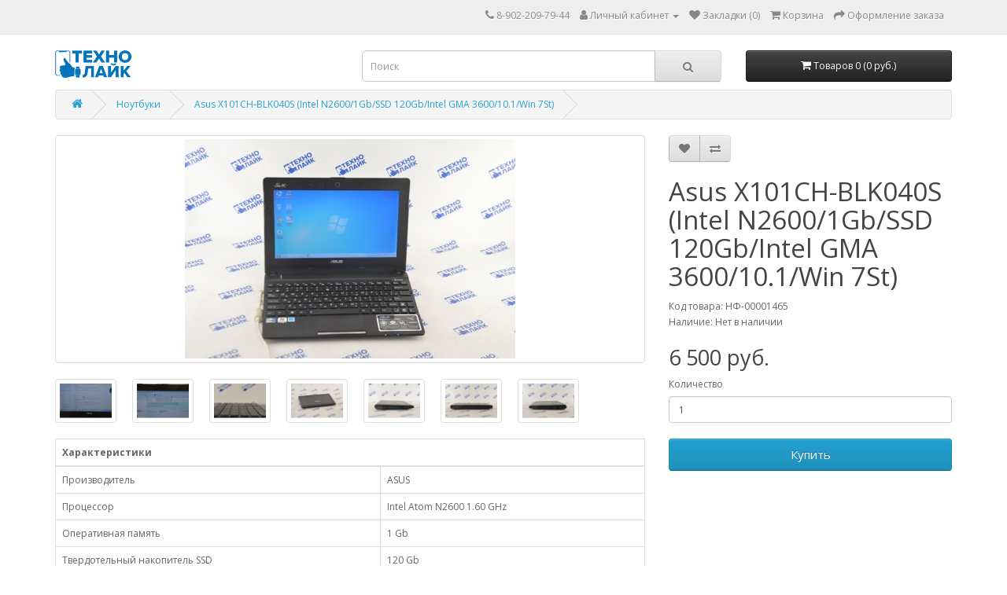

--- FILE ---
content_type: text/html; charset=utf-8
request_url: https://techno-like.ru/asus-x101ch-blk040s-intel-n2600-1gb-ssd-120gb-intel-gma-3600-101-win-7st-..html
body_size: 5823
content:
<!DOCTYPE html>
<!--[if IE]><![endif]-->
<!--[if IE 8 ]><html dir="ltr" lang="ru" class="ie8"><![endif]-->
<!--[if IE 9 ]><html dir="ltr" lang="ru" class="ie9"><![endif]-->
<!--[if (gt IE 9)|!(IE)]><!-->
<html dir="ltr" lang="ru">
<!--<![endif]-->
<head>
<meta charset="UTF-8" />
<meta name="viewport" content="width=device-width, initial-scale=1">
<meta http-equiv="X-UA-Compatible" content="IE=edge">
<title>Купить Asus X101CH-BLK040S (Intel N2600/1Gb/SSD 120Gb/Intel GMA 3600/10.1/Win 7St) по цене 6 500 руб. с гарантией в магазине ТЕХНО-ЛАЙК</title>
<base href="https://techno-like.ru/" />
<meta name="description" content="Купить Asus X101CH-BLK040S (Intel N2600/1Gb/SSD 120Gb/Intel GMA 3600/10.1/Win 7St) по цене 6 500 руб. с гарантией в магазине ТЕХНО-ЛАЙК. Выгодные цена на Ноутбуки" />
<meta name="keywords" content="Asus X101CH-BLK040S (Intel N2600/1Gb/SSD 120Gb/Intel GMA 3600/10.1/Win 7St) ,Ноутбуки купить, Asus X101CH-BLK040S (Intel N2600/1Gb/SSD 120Gb/Intel GMA 3600/10.1/Win 7St) купить" />
<script src="catalog/view/javascript/jquery/jquery-2.1.1.min.js" type="text/javascript"></script>
<link href="catalog/view/javascript/bootstrap/css/bootstrap.min.css" rel="stylesheet" media="screen" />
<script src="catalog/view/javascript/bootstrap/js/bootstrap.min.js" type="text/javascript"></script>
<link href="catalog/view/javascript/font-awesome/css/font-awesome.min.css" rel="stylesheet" type="text/css" />
<link href="//fonts.googleapis.com/css?family=Open+Sans:400,400i,300,700" rel="stylesheet" type="text/css" />
<link href="catalog/view/theme/default/stylesheet/stylesheet.css" rel="stylesheet">
<link href="catalog/view/javascript/jquery/magnific/magnific-popup.css" type="text/css" rel="stylesheet" media="screen" />
<link href="catalog/view/javascript/jquery/datetimepicker/bootstrap-datetimepicker.min.css" type="text/css" rel="stylesheet" media="screen" />
<link href="catalog/view/theme/default/stylesheet/sdek.css" type="text/css" rel="stylesheet" media="screen" />
<script src="catalog/view/javascript/jquery/magnific/jquery.magnific-popup.min.js" type="text/javascript"></script>
<script src="catalog/view/javascript/jquery/datetimepicker/moment/moment.min.js" type="text/javascript"></script>
<script src="catalog/view/javascript/jquery/datetimepicker/moment/moment-with-locales.min.js" type="text/javascript"></script>
<script src="catalog/view/javascript/jquery/datetimepicker/bootstrap-datetimepicker.min.js" type="text/javascript"></script>
<script src="//api-maps.yandex.ru/2.1/?lang=ru_RU&ns=cdekymap" type="text/javascript"></script>
<script src="catalog/view/javascript/sdek.js" type="text/javascript"></script>
<script src="catalog/view/javascript/common.js" type="text/javascript"></script>
<link href="http://techno-like.ru/asus-x101ch-blk040s-intel-n2600-1gb-ssd-120gb-intel-gma-3600-101-win-7st-..html" rel="canonical" />
<link href="https://techno-like.ru/image/catalog/Logo16x16.png" rel="icon" />

					                	                	<meta property="og:title" content="Asus X101CH-BLK040S (Intel N2600/1Gb/SSD 120Gb/Intel GMA 3600/10.1/Win 7St) - 6 500 руб." />
	                	                	<meta property="og:type" content="website" />
	                	                	<meta property="og:site_name" content="Техно-Лайк" />
	                	                	<meta property="og:image" content="http://techno-like.ru/image/nf_00001465_dsc_0194.jpg" />
	                	                	<meta property="og:url" content="http://techno-like.ru/asus-x101ch-blk040s-intel-n2600-1gb-ssd-120gb-intel-gma-3600-101-win-7st-..html" />
	                	                	<meta property="og:description" content="Хорошее состояние, незначительные признаки износа.   Asus X101CH-BLK040S  Бренд Asus   Модель X101CH-BLK040S   Дисплей 10.1 дюймов 1024x600  Процессор Intel Atom N2600 1.60 GHzОперативная память 1Gb DDR3   Накопитель памяти Новый " />
	                                				
<script src="https://static.yandex.net/kassa/pay-in-parts/ui/v1/"></script>
</head>
<body>
<nav id="top">
  <div class="container"> 
    
    <div id="top-links" class="nav pull-right">
      <ul class="list-inline">
        <li><a href="http://techno-like.ru/contact-us"><i class="fa fa-phone"></i></a> <span class="hidden-xs hidden-sm hidden-md">8-902-209-79-44</span></li>
        <li class="dropdown"><a href="https://techno-like.ru/account" title="Личный кабинет" class="dropdown-toggle" data-toggle="dropdown"><i class="fa fa-user"></i> <span class="hidden-xs hidden-sm hidden-md">Личный кабинет</span> <span class="caret"></span></a>
          <ul class="dropdown-menu dropdown-menu-right">
                        <li><a href="https://techno-like.ru/index.php?route=account/simpleregister">Регистрация</a></li>
            <li><a href="https://techno-like.ru/login">Авторизация</a></li>
                      </ul>
        </li>
        <li><a href="https://techno-like.ru/wishlist" id="wishlist-total" title="Закладки (0)"><i class="fa fa-heart"></i> <span class="hidden-xs hidden-sm hidden-md">Закладки (0)</span></a></li>
        <li><a href="http://techno-like.ru/cart" title="Корзина"><i class="fa fa-shopping-cart"></i> <span class="hidden-xs hidden-sm hidden-md">Корзина</span></a></li>
        <li><a href="https://techno-like.ru/index.php?route=checkout/simplecheckout" title="Оформление заказа"><i class="fa fa-share"></i> <span class="hidden-xs hidden-sm hidden-md">Оформление заказа</span></a></li>
      </ul>
    </div>
  </div>
</nav>
<header>
  <div class="container">
    <div class="row">
      <div class="col-sm-4">
        <div id="logo"><a href="http://techno-like.ru/"><img src="https://techno-like.ru/image/catalog/Logo97x35.png" title="Техно-Лайк" alt="Техно-Лайк" class="img-responsive" /></a></div>
      </div>
      <div class="col-sm-5"><div id="search" class="input-group">
  <input type="text" name="search" value="" placeholder="Поиск" class="form-control input-lg" />
  <span class="input-group-btn">
    <button type="button" class="btn btn-default btn-lg"><i class="fa fa-search"></i></button>
  </span>
</div></div>
      <div class="col-sm-3"><div id="cart" class="btn-group btn-block">
  <button type="button" data-toggle="dropdown" data-loading-text="Загрузка..." class="btn btn-inverse btn-block btn-lg dropdown-toggle"><i class="fa fa-shopping-cart"></i> <span id="cart-total">Товаров 0 (0 руб.)</span></button>
  <ul class="dropdown-menu pull-right">
        <li>
      <p class="text-center">Ваша корзина пуста!</p>
    </li>
      </ul>
</div>
</div>
    </div>
  </div>
<script src="https://static.yandex.net/kassa/pay-in-parts/ui/v1/"></script>
</header>
 

<div id="product-product" class="container">
  <ul class="breadcrumb">
        <li><a href="http://techno-like.ru/"><i class="fa fa-home"></i></a></li>
        <li><a href="http://techno-like.ru/noutbuki">Ноутбуки</a></li>
        <li><a href="http://techno-like.ru/asus-x101ch-blk040s-intel-n2600-1gb-ssd-120gb-intel-gma-3600-101-win-7st-..html">Asus X101CH-BLK040S (Intel N2600/1Gb/SSD 120Gb/Intel GMA 3600/10.1/Win 7St)</a></li>
      </ul>
  <div class="row">
                <div id="content" class="col-sm-12">
      <div class="row">                         <div class="col-sm-8">           <ul class="thumbnails">
                        <li><a class="thumbnail" href="https://techno-like.ru/image/cache/nf_00001465_dsc_0194-1624x1080.jpg" title="Asus X101CH-BLK040S (Intel N2600/1Gb/SSD 120Gb/Intel GMA 3600/10.1/Win 7St)"><img src="https://techno-like.ru/image/cache/nf_00001465_dsc_0194-420x280.jpg" title="Asus X101CH-BLK040S (Intel N2600/1Gb/SSD 120Gb/Intel GMA 3600/10.1/Win 7St)" alt="Asus X101CH-BLK040S (Intel N2600/1Gb/SSD 120Gb/Intel GMA 3600/10.1/Win 7St)" /></a></li>
                                                <li class="image-additional"><a class="thumbnail" href="https://techno-like.ru/image/cache/nf_00001465_dsc_0195-1624x1080.jpg" title="Asus X101CH-BLK040S (Intel N2600/1Gb/SSD 120Gb/Intel GMA 3600/10.1/Win 7St)"> <img src="https://techno-like.ru/image/cache/nf_00001465_dsc_0195-150x100.jpg" title="Asus X101CH-BLK040S (Intel N2600/1Gb/SSD 120Gb/Intel GMA 3600/10.1/Win 7St)" alt="Asus X101CH-BLK040S (Intel N2600/1Gb/SSD 120Gb/Intel GMA 3600/10.1/Win 7St)" /></a></li>
                        <li class="image-additional"><a class="thumbnail" href="https://techno-like.ru/image/cache/nf_00001465_dsc_0196-1624x1080.jpg" title="Asus X101CH-BLK040S (Intel N2600/1Gb/SSD 120Gb/Intel GMA 3600/10.1/Win 7St)"> <img src="https://techno-like.ru/image/cache/nf_00001465_dsc_0196-150x100.jpg" title="Asus X101CH-BLK040S (Intel N2600/1Gb/SSD 120Gb/Intel GMA 3600/10.1/Win 7St)" alt="Asus X101CH-BLK040S (Intel N2600/1Gb/SSD 120Gb/Intel GMA 3600/10.1/Win 7St)" /></a></li>
                        <li class="image-additional"><a class="thumbnail" href="https://techno-like.ru/image/cache/nf_00001465_dsc_0197-1624x1080.jpg" title="Asus X101CH-BLK040S (Intel N2600/1Gb/SSD 120Gb/Intel GMA 3600/10.1/Win 7St)"> <img src="https://techno-like.ru/image/cache/nf_00001465_dsc_0197-150x100.jpg" title="Asus X101CH-BLK040S (Intel N2600/1Gb/SSD 120Gb/Intel GMA 3600/10.1/Win 7St)" alt="Asus X101CH-BLK040S (Intel N2600/1Gb/SSD 120Gb/Intel GMA 3600/10.1/Win 7St)" /></a></li>
                        <li class="image-additional"><a class="thumbnail" href="https://techno-like.ru/image/cache/nf_00001465_dsc_0198-1624x1080.jpg" title="Asus X101CH-BLK040S (Intel N2600/1Gb/SSD 120Gb/Intel GMA 3600/10.1/Win 7St)"> <img src="https://techno-like.ru/image/cache/nf_00001465_dsc_0198-150x100.jpg" title="Asus X101CH-BLK040S (Intel N2600/1Gb/SSD 120Gb/Intel GMA 3600/10.1/Win 7St)" alt="Asus X101CH-BLK040S (Intel N2600/1Gb/SSD 120Gb/Intel GMA 3600/10.1/Win 7St)" /></a></li>
                        <li class="image-additional"><a class="thumbnail" href="https://techno-like.ru/image/cache/nf_00001465_dsc_0199-1624x1080.jpg" title="Asus X101CH-BLK040S (Intel N2600/1Gb/SSD 120Gb/Intel GMA 3600/10.1/Win 7St)"> <img src="https://techno-like.ru/image/cache/nf_00001465_dsc_0199-150x100.jpg" title="Asus X101CH-BLK040S (Intel N2600/1Gb/SSD 120Gb/Intel GMA 3600/10.1/Win 7St)" alt="Asus X101CH-BLK040S (Intel N2600/1Gb/SSD 120Gb/Intel GMA 3600/10.1/Win 7St)" /></a></li>
                        <li class="image-additional"><a class="thumbnail" href="https://techno-like.ru/image/cache/nf_00001465_dsc_0200-1624x1080.jpg" title="Asus X101CH-BLK040S (Intel N2600/1Gb/SSD 120Gb/Intel GMA 3600/10.1/Win 7St)"> <img src="https://techno-like.ru/image/cache/nf_00001465_dsc_0200-150x100.jpg" title="Asus X101CH-BLK040S (Intel N2600/1Gb/SSD 120Gb/Intel GMA 3600/10.1/Win 7St)" alt="Asus X101CH-BLK040S (Intel N2600/1Gb/SSD 120Gb/Intel GMA 3600/10.1/Win 7St)" /></a></li>
                        <li class="image-additional"><a class="thumbnail" href="https://techno-like.ru/image/cache/nf_00001465_dsc_0201-1624x1080.jpg" title="Asus X101CH-BLK040S (Intel N2600/1Gb/SSD 120Gb/Intel GMA 3600/10.1/Win 7St)"> <img src="https://techno-like.ru/image/cache/nf_00001465_dsc_0201-150x100.jpg" title="Asus X101CH-BLK040S (Intel N2600/1Gb/SSD 120Gb/Intel GMA 3600/10.1/Win 7St)" alt="Asus X101CH-BLK040S (Intel N2600/1Gb/SSD 120Gb/Intel GMA 3600/10.1/Win 7St)" /></a></li>
                                  </ul>
                              <div class="tab-content">
                                    <div class="tab-pane active" id="tab-specification">
              <table class="table table-bordered">
                                                                                <thead>
                  <tr>
                    <td colspan="2"><strong>Характеристики</strong></td>
                  </tr>
                </thead>
                <tbody>
                                <tr>
                  <td>Производитель</td>
                  <td>ASUS</td>
                </tr>
                                <tr>
                  <td>Процессор</td>
                  <td>Intel Atom N2600 1.60 GHz</td>
                </tr>
                                <tr>
                  <td>Оперативная память</td>
                  <td>1 Gb</td>
                </tr>
                                <tr>
                  <td>Твердотельный накопитель SSD</td>
                  <td>120 Gb</td>
                </tr>
                                <tr>
                  <td>Состояние HDD/SSD</td>
                  <td>100%</td>
                </tr>
                                <tr>
                  <td>Отработка HDD/SSD (дней)</td>
                  <td>1</td>
                </tr>
                                <tr>
                  <td>Видеокарта</td>
                  <td>Intel GMA 3600</td>
                </tr>
                                <tr>
                  <td>Размер экрана</td>
                  <td>10.1</td>
                </tr>
                                <tr>
                  <td>Разрешение экрана</td>
                  <td>1024x600</td>
                </tr>
                                <tr>
                  <td>Веб камера</td>
                  <td>Да</td>
                </tr>
                                <tr>
                  <td>Оптический привод</td>
                  <td>Нет</td>
                </tr>
                                <tr>
                  <td>Wi-Fi</td>
                  <td>Да</td>
                </tr>
                                <tr>
                  <td>Порт HDMI</td>
                  <td>Да</td>
                </tr>
                                <tr>
                  <td>Количество USB разъёмов</td>
                  <td>2</td>
                </tr>
                                <tr>
                  <td>Порт VGA</td>
                  <td>Да</td>
                </tr>
                                <tr>
                  <td>Ёмкость АКБ</td>
                  <td>2600 mAh</td>
                </tr>
                                <tr>
                  <td>Состояние АКБ</td>
                  <td>97%</td>
                </tr>
                                <tr>
                  <td>Система</td>
                  <td>Windows 7St Лицензия</td>
                </tr>
                                <tr>
                  <td>Состояние</td>
                  <td>Б/у</td>
                </tr>
                                <tr>
                  <td>Гарантия</td>
                  <td>2 месяца</td>
                </tr>
                                  </tbody>
                                              </table>
            </div>
                        </div>
        </div>
                                <div class="col-sm-4">
          <div class="btn-group">
            <button type="button" data-toggle="tooltip" class="btn btn-default" title="В закладки" onclick="wishlist.add('1344');"><i class="fa fa-heart"></i></button>
            <button type="button" data-toggle="tooltip" class="btn btn-default" title="В сравнение" onclick="compare.add('1344');"><i class="fa fa-exchange"></i></button>
          </div>
          <h1>Asus X101CH-BLK040S (Intel N2600/1Gb/SSD 120Gb/Intel GMA 3600/10.1/Win 7St)</h1>
          <ul class="list-unstyled">
                        <li>Код товара: НФ-00001465</li>
                        <li>Наличие: Нет в наличии</li>
          </ul>
                    <ul class="list-unstyled">
                        <li>
              <h2>6 500 руб.</h2>
            </li>
                                                          </ul>
                    <div id="product">                         <div class="form-group">
              <label class="control-label" for="input-quantity">Количество</label>
              <input type="text" name="quantity" value="1" size="2" id="input-quantity" class="form-control" />
              <input type="hidden" name="product_id" value="1344" />
              <br />
              <button type="button" id="button-cart" data-loading-text="Загрузка..." class="btn btn-primary btn-lg btn-block">Купить</button>
            </div>
            </div>
           </div>
      </div>
                    </div>
    </div>
</div>
<script type="text/javascript"><!--
$('select[name=\'recurring_id\'], input[name="quantity"]').change(function(){
	$.ajax({
		url: 'index.php?route=product/product/getRecurringDescription',
		type: 'post',
		data: $('input[name=\'product_id\'], input[name=\'quantity\'], select[name=\'recurring_id\']'),
		dataType: 'json',
		beforeSend: function() {
			$('#recurring-description').html('');
		},
		success: function(json) {
			$('.alert-dismissible, .text-danger').remove();

			if (json['success']) {
				$('#recurring-description').html(json['success']);
			}
		}
	});
});
//--></script> 
<script type="text/javascript"><!--
$('#button-cart').on('click', function() {
	$.ajax({
		url: 'index.php?route=checkout/cart/add',
		type: 'post',
		data: $('#product input[type=\'text\'], #product input[type=\'hidden\'], #product input[type=\'radio\']:checked, #product input[type=\'checkbox\']:checked, #product select, #product textarea'),
		dataType: 'json',
		beforeSend: function() {
			$('#button-cart').button('loading');
		},
		complete: function() {
			$('#button-cart').button('reset');
		},
		success: function(json) {
			$('.alert-dismissible, .text-danger').remove();
			$('.form-group').removeClass('has-error');

			if (json['error']) {
				if (json['error']['option']) {
					for (i in json['error']['option']) {
						var element = $('#input-option' + i.replace('_', '-'));

						if (element.parent().hasClass('input-group')) {
							element.parent().after('<div class="text-danger">' + json['error']['option'][i] + '</div>');
						} else {
							element.after('<div class="text-danger">' + json['error']['option'][i] + '</div>');
						}
					}
				}

				if (json['error']['recurring']) {
					$('select[name=\'recurring_id\']').after('<div class="text-danger">' + json['error']['recurring'] + '</div>');
				}

				// Highlight any found errors
				$('.text-danger').parent().addClass('has-error');
			}

			if (json['success']) {
				$('.breadcrumb').after('<div class="alert alert-success alert-dismissible">' + json['success'] + '<button type="button" class="close" data-dismiss="alert">&times;</button></div>');

				$('#cart > button').html('<span id="cart-total"><i class="fa fa-shopping-cart"></i> ' + json['total'] + '</span>');

				$('html, body').animate({ scrollTop: 0 }, 'slow');

				$('#cart > ul').load('index.php?route=common/cart/info ul li');
			}
		},
        error: function(xhr, ajaxOptions, thrownError) {
            alert(thrownError + "\r\n" + xhr.statusText + "\r\n" + xhr.responseText);
        }
	});
});
//--></script> 
<script type="text/javascript"><!--
$('.date').datetimepicker({
	language: 'ru',
	pickTime: false
});

$('.datetime').datetimepicker({
	language: 'ru',
	pickDate: true,
	pickTime: true
});

$('.time').datetimepicker({
	language: 'ru',
	pickDate: false
});

$('button[id^=\'button-upload\']').on('click', function() {
	var node = this;

	$('#form-upload').remove();

	$('body').prepend('<form enctype="multipart/form-data" id="form-upload" style="display: none;"><input type="file" name="file" /></form>');

	$('#form-upload input[name=\'file\']').trigger('click');

	if (typeof timer != 'undefined') {
    	clearInterval(timer);
	}

	timer = setInterval(function() {
		if ($('#form-upload input[name=\'file\']').val() != '') {
			clearInterval(timer);

			$.ajax({
				url: 'index.php?route=tool/upload',
				type: 'post',
				dataType: 'json',
				data: new FormData($('#form-upload')[0]),
				cache: false,
				contentType: false,
				processData: false,
				beforeSend: function() {
					$(node).button('loading');
				},
				complete: function() {
					$(node).button('reset');
				},
				success: function(json) {
					$('.text-danger').remove();

					if (json['error']) {
						$(node).parent().find('input').after('<div class="text-danger">' + json['error'] + '</div>');
					}

					if (json['success']) {
						alert(json['success']);

						$(node).parent().find('input').val(json['code']);
					}
				},
				error: function(xhr, ajaxOptions, thrownError) {
					alert(thrownError + "\r\n" + xhr.statusText + "\r\n" + xhr.responseText);
				}
			});
		}
	}, 500);
});
//--></script> 
<script type="text/javascript"><!--
$('#review').delegate('.pagination a', 'click', function(e) {
    e.preventDefault();

    $('#review').fadeOut('slow');

    $('#review').load(this.href);

    $('#review').fadeIn('slow');
});

$('#review').load('index.php?route=product/product/review&product_id=1344');

$('#button-review').on('click', function() {
	$.ajax({
		url: 'index.php?route=product/product/write&product_id=1344',
		type: 'post',
		dataType: 'json',
		data: $("#form-review").serialize(),
		beforeSend: function() {
			$('#button-review').button('loading');
		},
		complete: function() {
			$('#button-review').button('reset');
		},
		success: function(json) {
			$('.alert-dismissible').remove();

			if (json['error']) {
				$('#review').after('<div class="alert alert-danger alert-dismissible"><i class="fa fa-exclamation-circle"></i> ' + json['error'] + '</div>');
			}

			if (json['success']) {
				$('#review').after('<div class="alert alert-success alert-dismissible"><i class="fa fa-check-circle"></i> ' + json['success'] + '</div>');

				$('input[name=\'name\']').val('');
				$('textarea[name=\'text\']').val('');
				$('input[name=\'rating\']:checked').prop('checked', false);
			}
		}
	});
});

$(document).ready(function() {
	$('.thumbnails').magnificPopup({
		type:'image',
		delegate: 'a',
		gallery: {
			enabled: true
		}
	});
});
//--></script> 
<footer>
  <div class="container">
    <div class="row">
            <div class="col-sm-3">
        <h5>Информация</h5>
        <ul class="list-unstyled">
          
                   <li><a href="http://techno-like.ru/o-nac.html..html">О нас</a></li>
                    <li><a href="http://techno-like.ru/informaciya-o-dostavke.html..html">Информация о доставке</a></li>
                    <li><a href="http://techno-like.ru/politika-bezopasnosti.html..html">Политика безопасности</a></li>
                    <li><a href="http://techno-like.ru/usloviya-soglasheniya.html..html">Условия соглашения</a></li>
                            </ul>
      </div>
            <div class="col-sm-3">
        <h5>Служба поддержки</h5>
        <ul class="list-unstyled">
          <li><a href="http://techno-like.ru/contact-us">Контакты</a></li>
          <li><a href="https://techno-like.ru/request-return">Возврат товара</a></li>
          <li><a href="http://techno-like.ru/sitemap">Карта сайта</a></li>
        </ul>
      </div>
      <div class="col-sm-3">
        <h5>Дополнительно</h5>
        <ul class="list-unstyled">
          <li><a href="http://techno-like.ru/brands">Производители</a></li>
          <li><a href="https://techno-like.ru/gift-vouchers">Подарочные сертификаты</a></li>
          <li><a href="https://techno-like.ru/affiliate-login">Партнерская программа</a></li>
          <li><a href="http://techno-like.ru/specials">Акции</a></li>
        </ul>
      </div>
      <div class="col-sm-3">
        <h5>Личный Кабинет</h5>
        <ul class="list-unstyled">
          <li><a href="https://techno-like.ru/account">Личный Кабинет</a></li>
          <li><a href="https://techno-like.ru/order-history">История заказов</a></li>
          <li><a href="https://techno-like.ru/wishlist">Закладки</a></li>
          <li><a href="https://techno-like.ru/newsletter">Рассылка</a></li>
        </ul>
      </div>
    </div>
    <hr>
        <!-- Yandex.Metrika informer -->
<a href="https://metrika.yandex.ru/stat/?id=42984469&amp;from=informer"
target="_blank" rel="nofollow"><img src="https://informer.yandex.ru/informer/42984469/3_1_FFFFFFFF_EFEFEFFF_0_pageviews"
style="width:88px; height:31px; border:0;" alt="Яндекс.Метрика" title="Яндекс.Метрика: данные за сегодня (просмотры, визиты и уникальные посетители)" class="ym-advanced-informer" data-cid="42984469" data-lang="ru" /></a>
<!-- /Yandex.Metrika informer -->
  </div>
</footer>
<!--
OpenCart is open source software and you are free to remove the powered by OpenCart if you want, but its generally accepted practise to make a small donation.
Please donate via PayPal to donate@opencart.com
//-->
<!-- BEGIN JIVOSITE CODE {literal} -->
<!-- {/literal} END JIVOSITE CODE -->
<!-- Yandex.Metrika counter -->
<script type="text/javascript" >
   (function(m,e,t,r,i,k,a){m[i]=m[i]||function(){(m[i].a=m[i].a||[]).push(arguments)};
   m[i].l=1*new Date();k=e.createElement(t),a=e.getElementsByTagName(t)[0],k.async=1,k.src=r,a.parentNode.insertBefore(k,a)})
   (window, document, "script", "https://mc.yandex.ru/metrika/tag.js", "ym");

   ym(42984469, "init", {
        clickmap:true,
        trackLinks:true,
        accurateTrackBounce:true,
        webvisor:true,
        trackHash:true
   });
</script>
<!-- /Yandex.Metrika counter -->
</body></html> 
